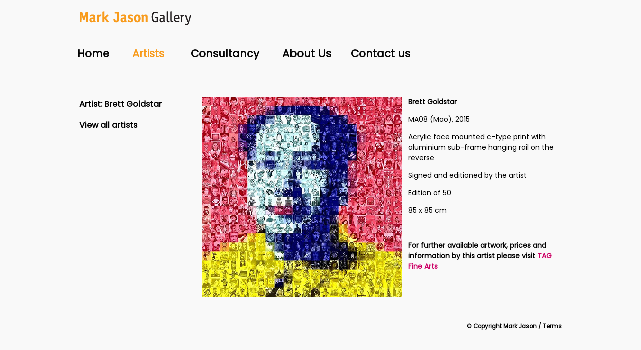

--- FILE ---
content_type: text/html
request_url: http://markjasongallery.com/Goldstar.html
body_size: 1101
content:
<!doctype html>
<html>
<head>
<meta charset="utf-8">

        
<title>Mark Jason Gallery</title>
<link href="style.css" rel="stylesheet" type="text/css">
<style type="text/css">

body {
	background-color: #f9f9f9;
}
a:link {
	color: #030303;
	text-decoration: none;
}
a:visited {
	color: #030303;
	text-decoration: none;
}
a:hover {
	color: #f89b1c;
	text-decoration: none;
}
a:active {
	color: #f89b1c;
	text-decoration: none;
}
</style>

<link href="https://fonts.googleapis.com/css?family=Noto+Sans|Poppins|Source+Sans+Pro" rel="stylesheet">
<style>
      body {
        font-family: 'Poppins', sans-serif;
        font-size: 14px;
      }
    </style>
</head>

<body>
<table width="990px" border="0" align="center" background="#f9f9f9">
  <tbody bgcolor="#f9f9f9">
    <tr>
      <td><img src="img/logo.gif" width="234" height="48" alt=""/></td>
    </tr>
    <tr>
      <td><table width="100%" border="0">
        <tbody>
          <tr>
            <td><table width="70%" border="0">
              <tbody>
                <tr>
                  <td width="16%"><h2><a class="menu"  href="index.html">Home</a></h2></td>
                  <td width="17%"><h2><a  class="current"  href="all-artists.html">Artists </a></h2></td>
                  <td width="27%"><h2><a class="menu"   href="consultancy.html">Consultancy </a></h2></td>
                  <td width="20%"><h2><a  class="menu"  href="about.html">About Us </a></h2></td>
                  <td width="20%"><h2><a  class="menu"  href="contacts.html">Contact us</a></h2></td>
                </tr>
              </tbody>
            </table></td>
            </tr>
          <tr>
            <td width="41%">&nbsp;</td>
          </tr>
          <tr>
            <td><table width="100%" border="0" cellpadding="5">
              <tbody>
                <tr>
                  <td width="26%" valign="top"><h3>Artist: <a href="http://www.tagfinearts.com/brett-goldstar.html" target="_blank">Brett Goldstar</a></h3>
                    <h3><a href="all-artists.html" >View all artists</a>                      </h3>
                    <h2>&nbsp;</h2>
                    <p>&nbsp;</p></td>
                  <td width="40%" valign="top"><p><img src="img/goldstar_pg.jpg" width="400" height="400" alt=""/></p></td>
                  <td width="34%" valign="top"><p><strong>Brett Goldstar</strong></p>
                    <p>MA08 (Mao), 2015</p>
                    <p>Acrylic face mounted c-type print with aluminium sub-frame hanging rail on the reverse</p>
                    <p>Signed and editioned by the artist</p>
                    <p>Edition of 50</p>
                    <p>85 x 85 cm</p>
                    <p> </p>
                    <p><strong><a href="http://www.tagfinearts.com/brett-goldstar.html" target="_blank">For further available artwork, prices and information by this artist please visit</a><a href="http://www.tagfinearts.com/brett-goldstar.html" target="_blank" class="one"> TAG Fine Arts</a></strong></p></td>
                </tr>
                <tr>
                  <td valign="top">&nbsp;</td>
                  <td valign="top">&nbsp;</td>
                  <td align="right" valign="top"><h5>&copy; Copyright Mark Jason / <a href="terms.html">Terms</a></h5></td>
                </tr>
              </tbody>
            </table></td>
          </tr>
        </tbody>
      </table></td>
    </tr>
  </tbody>
</table>
<p>&nbsp;</p>
</body>
</html>


--- FILE ---
content_type: text/css
request_url: http://markjasongallery.com/style.css
body_size: 145
content:
@charset "utf-8";

a.one:link {color:#cc0065;
text-decoration: none;}
a.one:visited {color:#cc0065;
text-decoration: none;}
a.one:hover {color:#cc0065;
text-decoration: none;}

a.current:link {
   color: #f89b1c;
}
a.current:visited {
   color: #f89b1c;
}
a.current:hover {
   color: #f89b1c;
}





